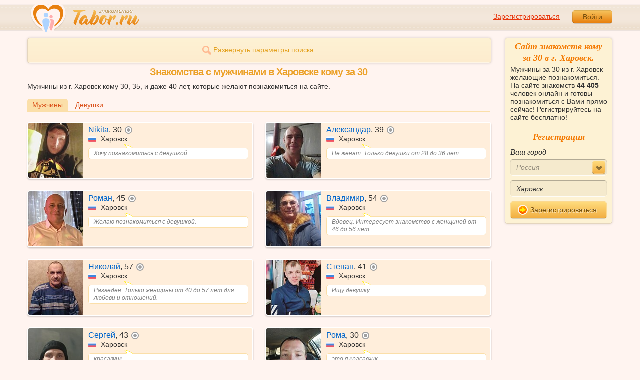

--- FILE ---
content_type: text/html; charset=utf-8
request_url: https://tabor.ru/search/znakomstva-s-muzhchinami-v-harovsk-komu-za-30
body_size: 10070
content:
<!DOCTYPE html><html lang="ru"><head><noscript><meta HTTP-EQUIV="REFRESH" content="0; url=/error_catcher/bad_browser" /></noscript><script type="text/javascript">document.documentElement.className = document.documentElement.className.replace('no-js', 'js');
function getCookieSupport() {
    var persist= true;
    do {
        var c= 'gCStest='+Math.floor(Math.random()*100000000);
        document.cookie= persist? c+';expires=Tue, 01-Jan-2030 00:00:00 GMT' : c;
        if (document.cookie.indexOf(c)!==-1) {
            document.cookie= c+';expires=Sat, 01-Jan-2000 00:00:00 GMT';
            return persist;
        }
    } while (!(persist= !persist));
    return null;
}
if (!(getCookieSupport() == true)) {
  if (document.location.pathname != "/error_catcher/bad_browser") {
    document.location = "/error_catcher/bad_browser"
  }
}</script><meta content="text/html; charset=utf-8" http-equiv="Content-Type" /><meta content="True" name="HandheldFriendly" /><meta content="320" name="MobileOptimized" /><meta content="width=device-width, initial-scale=1.0, maximum-scale=1, user-scalable=no, minimal-ui" name="viewport" /><meta content="width=device-width" name="viewport" /><meta content="IE=edge" http-equiv="X-UA-Compatible" /><meta content="noyaca" name="robots" /><link href="/manifest.json" rel="manifest" /><link href="/apple-touch-icon.png?v=1" rel="apple-touch-icon" sizes="180x180" /><link href="/apple-touch-icon-512x512.png?v=1" rel="apple-touch-startup-image" /><link href="/android-chrome-192x192.png?v=1" rel="icon" sizes="192x192" /><link href="/android-chrome-512x512.png?v=1" rel="icon" sizes="512x512" /><link href="/favicon-32x32.png?v=1" rel="shortcut icon" sizes="32x32" /><link href="/favicon-48x48.png?v=1" rel="icon" sizes="48x48" /><link href="/apple-icon-57x57.pngv=1" rel="apple-touch-icon" sizes="57x57" /><link href="/favicon-60x60.png?v=1" rel="icon" sizes="60x60" /><link href="/favicon-72x72.png?v=1" rel="icon" sizes="72x72" /><link href="/favicon-76x76.png?v=1" rel="icon" sizes="76x76" /><link href="/favicon-96x96.png?v=1" rel="icon" sizes="96x96" /><link href="/apple-icon-114x114.png?v=1" rel="apple-touch-icon" sizes="114x114" /><link href="/apple-icon-120x120.png?v=1" rel="apple-touch-icon" sizes="120x120" /><link href="/apple-icon-144x144.png?v=1" rel="apple-touch-icon" sizes="144x144" /><link href="/apple-icon-152x152.png?v=1" rel="apple-touch-icon" sizes="152x152" /><link href="/apple-icon-180x180.png?v=1" rel="apple-touch-icon" sizes="180x180" /><link href="/favicon.ico?v=1" rel="icon" sizes="48x48" /><meta content="authenticity_token" name="csrf-param" />
<meta content="eQbyf3OclfxuUhBMs+Z9pN1rviRn1k4YaEN/CLY/y9s=" name="csrf-token" /><meta content="Tabor.ru" property="og:site_name" /><meta content="website" property="og:type" /><meta content="https://tabor.ru/search/znakomstva-s-muzhchinami-v-harovsk-komu-za-30" property="og:url" /><title>Сайт знакомств кому за 30 в Харовске бесплатно! Знакомства кому за 30 в Харовске.</title><meta content="Сайт знакомств кому за 30 в Харовске бесплатно! Знакомства кому за 30 в Харовске." property="og:title" /><meta content="Мужчины за 30 из г. Харовск желающие познакомиться. На сайте знакомств 44 405 человек онлайн и готовы познакомиться с Вами прямо сейчас! Регистрируйтесь на сайте бесплатно!" name="description" /><meta content="Мужчины за 30 из г. Харовск желающие познакомиться. На сайте знакомств 44 405 человек онлайн и готовы познакомиться с Вами прямо сейчас! Регистрируйтесь на сайте бесплатно!" property="og:description" /><meta content="https://im.tabor.ru/production/assets/logo-d80e098255fcd05cad3fb0cd930cb73a.jpg" property="og:image" /><link href="https://tabor.ru/search/znakomstva-s-muzhchinami-v-harovsk-komu-za-30" rel="canonical" /><link href="https://tabor.ru/search/znakomstva-s-muzhchinami-v-harovsk-komu-za-30?page=2" rel="next" /><meta content="Харовск" property="business:contact_data:locality" /><meta content="Россия" property="business:contact_data:country_name" /><meta content="https://tabor.ru" property="business:contact_data:website" /><script type="application/ld+json">{  "@context" : "http://schema.org",  "@type" : "Organization",  "name" : "Tabor.ru - Знакомства",  "url" : "https://tabor.ru",  "sameAs" : [    "https://vk.com/taborru",    "https://ok.ru/taborru",    "https://twitter.com/taborru"  ]}</script><script type="application/ld+json">{"@context":"http://schema.org","@type":"BreadcrumbList","itemListElement":[{"@type":"ListItem","position":"1","item":{"@id":"https://tabor.ru/search","name":"Знакомства"}},{"@type":"ListItem","position":"2","item":{"@id":"https://tabor.ru/znakomstva-rossiya","name":"Россия"}},{"@type":"ListItem","position":"3","item":{"@id":"https://tabor.ru/search/znakomstva-sajt-harovsk-poznakomitsa-s-muzhchinoj-v-harovsk","name":"Харовск"}}]}</script><!--[if lte IE 9]><script src="https://im.tabor.ru/production/assets/vendor/html5-2e08ad8c85fecaa46b2bf613ec217a5f.js" type="text/javascript"></script><script src="https://im.tabor.ru/production/assets/vendor/excanvas-07643bac2e519537fca6bfe9eb28123e.js" type="text/javascript"></script><![endif]--><!--[if IE]><script src="https://im.tabor.ru/production/assets/vendor/respond.min-9056f9d2bc49ffff25398fac0e7686a1.js" type="text/javascript"></script><script src="https://im.tabor.ru/production/assets/polyfill/main-47818414c69addf1bc949afc2f8b971e.js" type="text/javascript"></script><![endif]--><script src="https://im.tabor.ru/production/assets/require-358e6d429abcebb8f6fe3e848392ffbf.js" type="text/javascript"></script><script id="config-script" src="https://im.tabor.ru/production/assets/config-d2f385fd8b2ea52f91bd94d27bd81054.js" type="text/javascript"></script><script src="https://im.tabor.ru/production/assets/vendor/failed_loads-993478366e00b7860f494fe94572be07.js" type="text/javascript"></script><link href="https://im.tabor.ru/production/assets/v1/default-1e91d81786b5b6f22d8eedb6c176a010.css" id="style-default" media="screen" rel="stylesheet" type="text/css" /><script type="text/javascript">(function (d, w, c) {
    (w[c] = w[c] || []).push(function() {
        try {
            w.yaCounter23519248 = new Ya.Metrika({id: 23519248,
              webvisor: true,
              clickmap: true,
              trackLinks: true,
              accurateTrackBounce: true,
              trackHash: true});
        } catch(e) { }
    });

    var n = d.getElementsByTagName("script")[0],
        s = d.createElement("script"),
        f = function () { n.parentNode.insertBefore(s, n); };
    s.type = "text/javascript";
    s.async = true;
    s.src = (d.location.protocol == "https:" ? "https:" : "http:") + "//mc.yandex.ru/metrika/watch.js";

    if (w.opera == "[object Opera]") {
        d.addEventListener("DOMContentLoaded", f, false);
    } else { f(); }
})(document, window, "yandex_metrika_callbacks");</script><noscript><div><img alt="" src="//mc.yandex.ru/watch/23519248" style="position:absolute; left:-9999px;" /></div></noscript></head><body class="self tabor seo-js" data-browser-name="Chrome" data-browser-version="131" data-title="Сайт знакомств кому за 30 в Харовске бесплатно! Знакомства кому за 30 в Харовске." protocol="https://"><script type="text/javascript">
//<![CDATA[
require(["https://im.tabor.ru/production/assets/application-417dada5d443c18cf91ac64ace7a032d.js"], function(){require(["default_css"])}); 
//]]>
</script><div class="page page_auth"><div class="header-wrap"><header class="header"><div class="logo"><a class="logo__link" href="/" id="logo"><img alt="Сайт знакомств" src="https://im.tabor.ru/production/assets/logo-924252f465640193c21b8adaa6cb03b1.png" /></a></div><div class="header__bar"><div class="header__action"><a href="/signup" class="auth__link" onclick="try { window.yaCounter23519248 &amp;&amp; window.yaCounter23519248.reachGoal(&#x27;reg_t_l_menu&#x27;); } catch (_error) {}; return true;">Зарегистрироваться</a><a href="/signin" class="button" data-remote="true">Войти</a></div></div></header><div class="auth hidden"><form accept-charset="UTF-8" action="/signin" class="new_user" data-remote="true" id="new_user" method="post"><div style="margin:0;padding:0;display:inline"><input name="utf8" type="hidden" value="&#x2713;" /><input name="authenticity_token" type="hidden" value="eQbyf3OclfxuUhBMs+Z9pN1rviRn1k4YaEN/CLY/y9s=" /></div><div class="form__item form__item_title">Вход на сайт</div><div class="form__item"><input class="form__inp" id="session_user_login" name="user[login]" placeholder="телефон или email" size="30" tabindex="1" type="text" /></div><div class="form__item"><input autocomplete="off" class="form__inp" id="session_user_password" name="user[password]" placeholder="пароль" size="30" tabindex="2" type="password" /><a class="icon icon_show show_password_action" for="user[password]" href="#" title="показать пароль"></a></div><div class="form__item turnstile-container hidden" data-v3-key="0x4AAAAAAAjAiq2uRDE8FLhO" data-version="v2" id="ip-turnstile-mini"></div><div class="form__item_submit form__item_submit_auth clearfix"><label class="form__label" for="rem"><input name="user[remember]" type="hidden" value="0" /><input checked="checked" id="session_user_remember" name="user[remember]" tabindex="3" type="checkbox" value="1" />запомнить</label><input class="button" data-turnstile="https://im.tabor.ru/production/assets/load2-cad035333a60abbbc81a9feb554b4d9a.gif" name="commit" tabindex="4" type="submit" value="Войти" /><a class="auth__link" data-no-turbolink="data-no-turbolink" href="/restore">забыли пароль?</a></div></form></div></div><div class="wrap clearfix"><div class="content"><script type="text/javascript">
//<![CDATA[
require(["https://im.tabor.ru/production/assets/application-417dada5d443c18cf91ac64ace7a032d.js"], function(){require(["search_module"])}); 
//]]>
</script><noindex><form action="/search" class="clearfix usearch_form" id="search" method="get" name="user_search_form"><div class="form_search-wrap"><div class="form form_search"><div class="form__item clearfix invisible hidden"><label class="form__label" for="sex">Ищу</label><select id="search_find_sex" name="search[find_sex]"><option selected="selected" value="1">Парня</option><option value="2">Девушку</option></select></div><div class="form__item invisible hidden"><div class="form_search__age"><span class="form__label__hiddeble">В возрасте</span><div class="layout-slider"><input data-current_user_age="" id="age-slider" name="search[age]" type="slider" value="30;70" /></div></div></div><div class="form__item form__item_place invisible hidden"><label class="form__label" for="country">Из</label><select class="country" id="search_country_id" name="search[country_id]"><option value="3159" selected="selected">Россия</option>
<option value="248">Беларусь</option>
<option value="9908">Украина</option>
<option value="1894">Казахстан</option>
<option value="10875">Абхазия</option>
<option value="81">Азербайджан</option>
<option value="245">Армения</option>
<option value="428">Болгария</option>
<option value="616">Великобритания</option>
<option value="1012">Германия</option>
<option value="1280">Грузия</option>
<option value="1393">Израиль</option>
<option value="1786">Италия</option>
<option value="2303">Кыргызстан</option>
<option value="2448">Латвия</option>
<option value="2514">Литва</option>
<option value="2788">Молдова</option>
<option value="2897">Польша</option>
<option value="277555">Румыния</option>
<option value="5681">США</option>
<option value="9575">Таджикистан</option>
<option value="9638">Туркменистан</option>
<option value="9787">Узбекистан</option>
<option value="10668">Франция</option>
<option value="10874">Чехия</option>
<option value="10968">Эстония</option></select></div><div class="form__item form__item_place invisible hidden"><label class="form__label" for="search_city">Города(не более трех)</label><select class="select-ajax-chosen" data-placeholder="Введите город" id="search_city" multiple="multiple" name="search[city]"><option value="580" selected="selected" param="3159">Харовск</option></select></div><div class="form__item form__item_status invisible hidden"><label class="form__label form__label_wrapper" for="search_photo"><input checked="checked" class="form_check" id="search_photo" name="search[photo]" type="checkbox" />c фото</label><label class="form__label form__label_wrapper" for="search_online"><input class="form_check" id="search_online" name="search[online]" type="checkbox" />cейчас на сайте</label></div><div class="form__item form__item_wide form__item-show invisible"><a class="form__item__link form__item__link_expand" href="#"><span class="icon icon_search-more"></span><span>Развернуть параметры поиска</span></a></div><div class="form__item form__item_submit invisible hidden"><span class="button_search-wrap"><button class="button button_yellow button_search" type="submit"><span class="icon icon_search"></span><span class="button__inner">Найти</span></button></span><a class="form__item__link" href="/advanced_search" rel="nofollow"><span>Расширенный</span> <span>поиск</span></a></div></div></div></form></noindex><section class="section"><h1 class="section__head section__head_search section__head_title section__head__name">Знакомства с мужчинами в Харовске кому за 30</h1><p>Мужчины из г. Харовск кому 30, 35, и даже 40 лет, которые желают познакомиться на сайте.</p><div class="filter"><ul class="filter__list"><li class="filter__item filter__item_active"><div class="filter__link">Мужчины</div></li><li class="filter__item"><a class="filter__link" href="/search/znakomstva-s-zhenshhinami-v-harovsk-komu-za-30">Девушки</a></li></ul></div><ul class="search-list"><li class="search-list__item" element="62989041" itemscope="itemscope" itemtype="http://schema.org/Person"><a class="comment clearfix" href="/id62989041" itemprop="url"><div class="comment__meta user_m"><div class="user__title"><span class="user__name" itemprop="name">Nikita</span>, <span itemprop="description">30</span><noindex><span class="user__status__icon user__status__icon_offline" data-plug="tooltip" title="Был &lt;time class='smart_time' online='online' datetime='2026-01-16T20:25:40+03:00' time_zone='3'&gt;&lt;/time&gt;">не в сети</span></noindex><div class="user__place" itemprop="address" itemscope="itemscope" itemtype="http://schema.org/PostalAddress"><img alt="Россия" class="user__meta__place__flag" src="https://p.tabor.ru/imgs/f/3159.png"></img> <span itemprop="addressLocality">Харовск</span></div></div><div class="user__img-wrap"><img alt="Nikita, 30 лет" class="comment__avatar" data-sex="true" data-size="128x128" itemprop="image" onerror="window.onLoadImg &amp;&amp; onLoadImg(this, &#x27;fail&#x27;);" onload="window.onLoadImg &amp;&amp; onLoadImg(this, &#x27;success&#x27;);" src="https://p7.tabor.ru/photos/2026-01-15/62989041/192985316_128x128.jpg" /></div><div class="user__status-wrap comment__body"><div class="user__status"><div class="user__status__text">Хочу познакомиться с девушкой.</div><span class="user__status__tail"></span></div></div></div></a></li><li class="search-list__item" element="62947625" itemscope="itemscope" itemtype="http://schema.org/Person"><a class="comment clearfix" href="/id62947625" itemprop="url"><div class="comment__meta user_m"><div class="user__title"><span class="user__name" itemprop="name">Александар</span>, <span itemprop="description">39</span><noindex><span class="user__status__icon user__status__icon_offline" data-plug="tooltip" title="Был &lt;time class='smart_time' online='online' datetime='2026-01-13T15:47:13+03:00' time_zone='3'&gt;&lt;/time&gt;">не в сети</span></noindex><div class="user__place" itemprop="address" itemscope="itemscope" itemtype="http://schema.org/PostalAddress"><img alt="Россия" class="user__meta__place__flag" src="https://p.tabor.ru/imgs/f/3159.png"></img> <span itemprop="addressLocality">Харовск</span></div></div><div class="user__img-wrap"><img alt="Александар, 39 лет" class="comment__avatar" data-sex="true" data-size="128x128" itemprop="image" onerror="window.onLoadImg &amp;&amp; onLoadImg(this, &#x27;fail&#x27;);" onload="window.onLoadImg &amp;&amp; onLoadImg(this, &#x27;success&#x27;);" src="https://p7.tabor.ru/photos/2026-01-12/62947625/192829698_128x128.jpg" /></div><div class="user__status-wrap comment__body"><div class="user__status"><div class="user__status__text">Не женат. Только девушки от 28 до 36 лет.</div><span class="user__status__tail"></span></div></div></div></a></li><li class="search-list__item" element="62909466" itemscope="itemscope" itemtype="http://schema.org/Person"><a class="comment clearfix" href="/id62909466" itemprop="url"><div class="comment__meta user_m"><div class="user__title"><span class="user__name" itemprop="name">Роман</span>, <span itemprop="description">45</span><noindex><span class="user__status__icon user__status__icon_offline" data-plug="tooltip" title="Был &lt;time class='smart_time' online='online' datetime='2026-01-16T15:55:10+03:00' time_zone='3'&gt;&lt;/time&gt;">не в сети</span></noindex><div class="user__place" itemprop="address" itemscope="itemscope" itemtype="http://schema.org/PostalAddress"><img alt="Россия" class="user__meta__place__flag" src="https://p.tabor.ru/imgs/f/3159.png"></img> <span itemprop="addressLocality">Харовск</span></div></div><div class="user__img-wrap"><img alt="Роман, 45 лет" class="comment__avatar" data-sex="true" data-size="128x128" itemprop="image" onerror="window.onLoadImg &amp;&amp; onLoadImg(this, &#x27;fail&#x27;);" onload="window.onLoadImg &amp;&amp; onLoadImg(this, &#x27;success&#x27;);" src="https://p7.tabor.ru/photos/2026-01-10/62909466/192681106_128x128.jpg" /></div><div class="user__status-wrap comment__body"><div class="user__status"><div class="user__status__text">Желаю познакомиться с девушкой.</div><span class="user__status__tail"></span></div></div></div></a></li><li class="search-list__item" element="62888180" itemscope="itemscope" itemtype="http://schema.org/Person"><a class="comment clearfix" href="/id62888180" itemprop="url"><div class="comment__meta user_m"><div class="user__title"><span class="user__name" itemprop="name">Владимир</span>, <span itemprop="description">54</span><noindex><span class="user__status__icon user__status__icon_offline" data-plug="tooltip" title="Был &lt;time class='smart_time' online='online' datetime='2026-01-16T01:50:36+03:00' time_zone='3'&gt;&lt;/time&gt;">не в сети</span></noindex><div class="user__place" itemprop="address" itemscope="itemscope" itemtype="http://schema.org/PostalAddress"><img alt="Россия" class="user__meta__place__flag" src="https://p.tabor.ru/imgs/f/3159.png"></img> <span itemprop="addressLocality">Харовск</span></div></div><div class="user__img-wrap"><img alt="Владимир, 54 года" class="comment__avatar" data-sex="true" data-size="128x128" itemprop="image" onerror="window.onLoadImg &amp;&amp; onLoadImg(this, &#x27;fail&#x27;);" onload="window.onLoadImg &amp;&amp; onLoadImg(this, &#x27;success&#x27;);" src="https://p7.tabor.ru/photos/2026-01-09/62888180/192605854_128x128.jpg" /></div><div class="user__status-wrap comment__body"><div class="user__status"><div class="user__status__text">Вдовец. Интересует знакомство с женщиной от 46 до 56 лет.</div><span class="user__status__tail"></span></div></div></div></a></li><li class="search-list__item" element="62859341" itemscope="itemscope" itemtype="http://schema.org/Person"><a class="comment clearfix" href="/id62859341" itemprop="url"><div class="comment__meta user_m"><div class="user__title"><span class="user__name" itemprop="name">Николай</span>, <span itemprop="description">57</span><noindex><span class="user__status__icon user__status__icon_offline" data-plug="tooltip" title="Был &lt;time class='smart_time' online='online' datetime='2026-01-11T10:55:54+03:00' time_zone='3'&gt;&lt;/time&gt;">не в сети</span></noindex><div class="user__place" itemprop="address" itemscope="itemscope" itemtype="http://schema.org/PostalAddress"><img alt="Россия" class="user__meta__place__flag" src="https://p.tabor.ru/imgs/f/3159.png"></img> <span itemprop="addressLocality">Харовск</span></div></div><div class="user__img-wrap"><img alt="Николай, 57 лет" class="comment__avatar" data-sex="true" data-size="128x128" itemprop="image" onerror="window.onLoadImg &amp;&amp; onLoadImg(this, &#x27;fail&#x27;);" onload="window.onLoadImg &amp;&amp; onLoadImg(this, &#x27;success&#x27;);" src="https://p7.tabor.ru/photos/2026-01-07/62859341/192487150_128x128.jpg" /></div><div class="user__status-wrap comment__body"><div class="user__status"><div class="user__status__text">Разведен. Только женщины от 40 до 57 лет для любови и отношений.</div><span class="user__status__tail"></span></div></div></div></a></li><li class="search-list__item" element="62853624" itemscope="itemscope" itemtype="http://schema.org/Person"><a class="comment clearfix" href="/id62853624" itemprop="url"><div class="comment__meta user_m"><div class="user__title"><span class="user__name" itemprop="name">Степан</span>, <span itemprop="description">41</span><noindex><span class="user__status__icon user__status__icon_offline" data-plug="tooltip" title="Был &lt;time class='smart_time' online='online' datetime='2026-01-16T15:30:39+03:00' time_zone='3'&gt;&lt;/time&gt;">не в сети</span></noindex><div class="user__place" itemprop="address" itemscope="itemscope" itemtype="http://schema.org/PostalAddress"><img alt="Россия" class="user__meta__place__flag" src="https://p.tabor.ru/imgs/f/3159.png"></img> <span itemprop="addressLocality">Харовск</span></div></div><div class="user__img-wrap"><img alt="Степан, 41 год" class="comment__avatar" data-sex="true" data-size="128x128" itemprop="image" onerror="window.onLoadImg &amp;&amp; onLoadImg(this, &#x27;fail&#x27;);" onload="window.onLoadImg &amp;&amp; onLoadImg(this, &#x27;success&#x27;);" src="https://p7.tabor.ru/photos/2026-01-13/62853624/192859142_128x128.jpg" /></div><div class="user__status-wrap comment__body"><div class="user__status"><div class="user__status__text">Ищу девушку.</div><span class="user__status__tail"></span></div></div></div></a></li><li class="search-list__item" element="62718518" itemscope="itemscope" itemtype="http://schema.org/Person"><a class="comment clearfix" href="/id62718518" itemprop="url"><div class="comment__meta user_m"><div class="user__title"><span class="user__name" itemprop="name">Сергей</span>, <span itemprop="description">43</span><noindex><span class="user__status__icon user__status__icon_offline" data-plug="tooltip" title="Был &lt;time class='smart_time' online='online' datetime='2025-12-29T10:32:15+03:00' time_zone='3'&gt;&lt;/time&gt;">не в сети</span></noindex><div class="user__place" itemprop="address" itemscope="itemscope" itemtype="http://schema.org/PostalAddress"><img alt="Россия" class="user__meta__place__flag" src="https://p.tabor.ru/imgs/f/3159.png"></img> <span itemprop="addressLocality">Харовск</span></div></div><div class="user__img-wrap"><img alt="Сергей, 43 года" class="comment__avatar" data-sex="true" data-size="128x128" itemprop="image" onerror="window.onLoadImg &amp;&amp; onLoadImg(this, &#x27;fail&#x27;);" onload="window.onLoadImg &amp;&amp; onLoadImg(this, &#x27;success&#x27;);" src="https://p7.tabor.ru/photos/2025-12-29/62718518/191955004_128x128.jpg" /></div><div class="user__status-wrap comment__body"><div class="user__status"><div class="user__status__text">красавчик</div><span class="user__status__tail"></span></div></div></div></a></li><li class="search-list__item" element="62676819" itemscope="itemscope" itemtype="http://schema.org/Person"><a class="comment clearfix" href="/id62676819" itemprop="url"><div class="comment__meta user_m"><div class="user__title"><span class="user__name" itemprop="name">Рома</span>, <span itemprop="description">30</span><noindex><span class="user__status__icon user__status__icon_offline" data-plug="tooltip" title="Был &lt;time class='smart_time' online='online' datetime='2026-01-09T15:51:58+03:00' time_zone='3'&gt;&lt;/time&gt;">не в сети</span></noindex><div class="user__place" itemprop="address" itemscope="itemscope" itemtype="http://schema.org/PostalAddress"><img alt="Россия" class="user__meta__place__flag" src="https://p.tabor.ru/imgs/f/3159.png"></img> <span itemprop="addressLocality">Харовск</span></div></div><div class="user__img-wrap"><img alt="Рома, 30 лет" class="comment__avatar" data-sex="true" data-size="128x128" itemprop="image" onerror="window.onLoadImg &amp;&amp; onLoadImg(this, &#x27;fail&#x27;);" onload="window.onLoadImg &amp;&amp; onLoadImg(this, &#x27;success&#x27;);" src="https://p7.tabor.ru/photos/2025-12-26/62676819/191803542_128x128.jpg" /></div><div class="user__status-wrap comment__body"><div class="user__status"><div class="user__status__text">это я красавчик</div><span class="user__status__tail"></span></div></div></div></a></li><li class="search-list__item" element="62667252" itemscope="itemscope" itemtype="http://schema.org/Person"><a class="comment clearfix" href="/id62667252" itemprop="url"><div class="comment__meta user_m"><div class="user__title"><span class="user__name" itemprop="name">Гриша</span>, <span itemprop="description">41</span><noindex><span class="user__status__icon user__status__icon_offline" data-plug="tooltip" title="Был &lt;time class='smart_time' online='online' datetime='2025-12-25T18:45:20+03:00' time_zone='3'&gt;&lt;/time&gt;">не в сети</span></noindex><div class="user__place" itemprop="address" itemscope="itemscope" itemtype="http://schema.org/PostalAddress"><img alt="Россия" class="user__meta__place__flag" src="https://p.tabor.ru/imgs/f/3159.png"></img> <span itemprop="addressLocality">Харовск</span></div></div><div class="user__img-wrap"><img alt="Гриша, 41 год" class="comment__avatar" data-sex="true" data-size="128x128" itemprop="image" onerror="window.onLoadImg &amp;&amp; onLoadImg(this, &#x27;fail&#x27;);" onload="window.onLoadImg &amp;&amp; onLoadImg(this, &#x27;success&#x27;);" src="https://p7.tabor.ru/photos/2025-12-25/62667252/191770684_128x128.jpg" /></div><div class="user__status-wrap comment__body"><div class="user__status"><div class="user__status__text">Желаю познакомиться с девушкой.</div><span class="user__status__tail"></span></div></div></div></a></li><li class="search-list__item" element="62176470" itemscope="itemscope" itemtype="http://schema.org/Person"><a class="comment clearfix" href="/id62176470" itemprop="url"><div class="comment__meta user_m"><div class="user__title"><span class="user__name" itemprop="name">Сергей</span>, <span itemprop="description">41</span><noindex><span class="user__status__icon user__status__icon_offline" data-plug="tooltip" title="Был &lt;time class='smart_time' online='online' datetime='2025-12-20T13:00:45+03:00' time_zone='3'&gt;&lt;/time&gt;">не в сети</span></noindex><div class="user__place" itemprop="address" itemscope="itemscope" itemtype="http://schema.org/PostalAddress"><img alt="Россия" class="user__meta__place__flag" src="https://p.tabor.ru/imgs/f/3159.png"></img> <span itemprop="addressLocality">Харовск</span></div></div><div class="user__img-wrap"><img alt="Сергей, 41 год" class="comment__avatar" data-sex="true" data-size="128x128" itemprop="image" onerror="window.onLoadImg &amp;&amp; onLoadImg(this, &#x27;fail&#x27;);" onload="window.onLoadImg &amp;&amp; onLoadImg(this, &#x27;success&#x27;);" src="https://p7.tabor.ru/photos/2025-11-20/62176470/189916282_128x128.jpg" /></div><div class="user__status-wrap comment__body"><div class="user__status"><div class="user__status__text">побаловатся</div><span class="user__status__tail"></span></div></div></div></a></li><li class="search-list__item" element="62148467" itemscope="itemscope" itemtype="http://schema.org/Person"><a class="comment clearfix" href="/id62148467" itemprop="url"><div class="comment__meta user_m"><div class="user__title"><span class="user__name" itemprop="name">Дмитрий</span>, <span itemprop="description">47</span><noindex><span class="user__status__icon user__status__icon_offline" data-plug="tooltip" title="Был &lt;time class='smart_time' online='online' datetime='2026-01-14T12:55:29+03:00' time_zone='3'&gt;&lt;/time&gt;">не в сети</span></noindex><div class="user__place" itemprop="address" itemscope="itemscope" itemtype="http://schema.org/PostalAddress"><img alt="Россия" class="user__meta__place__flag" src="https://p.tabor.ru/imgs/f/3159.png"></img> <span itemprop="addressLocality">Харовск</span></div></div><div class="user__img-wrap"><img alt="Дмитрий, 47 лет" class="comment__avatar" data-sex="true" data-size="128x128" itemprop="image" onerror="window.onLoadImg &amp;&amp; onLoadImg(this, &#x27;fail&#x27;);" onload="window.onLoadImg &amp;&amp; onLoadImg(this, &#x27;success&#x27;);" src="https://p7.tabor.ru/photos/2025-11-18/62148467/189823357_128x128.jpg" /></div><div class="user__status-wrap comment__body"><div class="user__status"><div class="user__status__text">поиск второй половинки</div><span class="user__status__tail"></span></div></div></div></a></li><li class="search-list__item" element="62092773" itemscope="itemscope" itemtype="http://schema.org/Person"><a class="comment clearfix" href="/id62092773" itemprop="url"><div class="comment__meta user_m"><div class="user__title"><span class="user__name" itemprop="name">Михаил</span>, <span itemprop="description">38</span><noindex><span class="user__status__icon user__status__icon_offline" data-plug="tooltip" title="Был &lt;time class='smart_time' online='online' datetime='2025-12-25T10:23:17+03:00' time_zone='3'&gt;&lt;/time&gt;">не в сети</span></noindex><div class="user__place" itemprop="address" itemscope="itemscope" itemtype="http://schema.org/PostalAddress"><img alt="Россия" class="user__meta__place__flag" src="https://p.tabor.ru/imgs/f/3159.png"></img> <span itemprop="addressLocality">Харовск</span></div></div><div class="user__img-wrap"><img alt="Михаил, 38 лет" class="comment__avatar" data-sex="true" data-size="128x128" itemprop="image" onerror="window.onLoadImg &amp;&amp; onLoadImg(this, &#x27;fail&#x27;);" onload="window.onLoadImg &amp;&amp; onLoadImg(this, &#x27;success&#x27;);" src="https://p7.tabor.ru/photos/2025-11-14/62092773/189592409_128x128.jpg" /></div><div class="user__status-wrap comment__body"><div class="user__status"><div class="user__status__text">Ищу девушку.</div><span class="user__status__tail"></span></div></div></div></a></li><li class="search-list__item" element="62020120" itemscope="itemscope" itemtype="http://schema.org/Person"><a class="comment clearfix" href="/id62020120" itemprop="url"><div class="comment__meta user_m"><div class="user__title"><span class="user__name" itemprop="name">Анатолий</span>, <span itemprop="description">33</span><noindex><span class="user__status__icon user__status__icon_offline" data-plug="tooltip" title="Был &lt;time class='smart_time' online='online' datetime='2025-12-31T23:38:46+03:00' time_zone='3'&gt;&lt;/time&gt;">не в сети</span></noindex><div class="user__place" itemprop="address" itemscope="itemscope" itemtype="http://schema.org/PostalAddress"><img alt="Россия" class="user__meta__place__flag" src="https://p.tabor.ru/imgs/f/3159.png"></img> <span itemprop="addressLocality">Харовск</span></div></div><div class="user__img-wrap"><img alt="Анатолий, 33 года" class="comment__avatar" data-sex="true" data-size="128x128" itemprop="image" onerror="window.onLoadImg &amp;&amp; onLoadImg(this, &#x27;fail&#x27;);" onload="window.onLoadImg &amp;&amp; onLoadImg(this, &#x27;success&#x27;);" src="https://p7.tabor.ru/photos/2025-11-22/62020120/190023847_128x128.jpg" /></div><div class="user__status-wrap comment__body"><div class="user__status"><div class="user__status__text">Холост. Ищу девушку. Для любови и отношений, создания семьи.</div><span class="user__status__tail"></span></div></div></div></a></li><li class="search-list__item" element="61998939" itemscope="itemscope" itemtype="http://schema.org/Person"><a class="comment clearfix" href="/id61998939" itemprop="url"><div class="comment__meta user_m"><div class="user__title"><span class="user__name" itemprop="name">Евгений</span>, <span itemprop="description">32</span><noindex><span class="user__status__icon user__status__icon_offline" data-plug="tooltip" title="Был &lt;time class='smart_time' online='online' datetime='2026-01-11T20:26:43+03:00' time_zone='3'&gt;&lt;/time&gt;">не в сети</span></noindex><div class="user__place" itemprop="address" itemscope="itemscope" itemtype="http://schema.org/PostalAddress"><img alt="Россия" class="user__meta__place__flag" src="https://p.tabor.ru/imgs/f/3159.png"></img> <span itemprop="addressLocality">Харовск</span></div></div><div class="user__img-wrap"><img alt="Евгений, 32 года" class="comment__avatar" data-sex="true" data-size="128x128" itemprop="image" onerror="window.onLoadImg &amp;&amp; onLoadImg(this, &#x27;fail&#x27;);" onload="window.onLoadImg &amp;&amp; onLoadImg(this, &#x27;success&#x27;);" src="https://p7.tabor.ru/photos/2025-11-07/61998939/189229748_128x128.jpg" /></div><div class="user__status-wrap comment__body"><div class="user__status"><div class="user__status__text">В поисках девушки.</div><span class="user__status__tail"></span></div></div></div></a></li><li class="search-list__item" element="61775758" itemscope="itemscope" itemtype="http://schema.org/Person"><a class="comment clearfix" href="/id61775758" itemprop="url"><div class="comment__meta user_m"><div class="user__title"><span class="user__name" itemprop="name">Даниил</span>, <span itemprop="description">37</span><noindex><span class="user__status__icon user__status__icon_offline" data-plug="tooltip" title="Был &lt;time class='smart_time' online='online' datetime='2026-01-04T17:50:02+03:00' time_zone='3'&gt;&lt;/time&gt;">не в сети</span></noindex><div class="user__place" itemprop="address" itemscope="itemscope" itemtype="http://schema.org/PostalAddress"><img alt="Россия" class="user__meta__place__flag" src="https://p.tabor.ru/imgs/f/3159.png"></img> <span itemprop="addressLocality">Харовск</span></div></div><div class="user__img-wrap"><img alt="Даниил, 37 лет" class="comment__avatar" data-sex="true" data-size="128x128" itemprop="image" onerror="window.onLoadImg &amp;&amp; onLoadImg(this, &#x27;fail&#x27;);" onload="window.onLoadImg &amp;&amp; onLoadImg(this, &#x27;success&#x27;);" src="https://p7.tabor.ru/photos/2025-10-23/61775758/188397231_128x128.jpg" /></div><div class="user__status-wrap comment__body"><div class="user__status"><div class="user__status__text">В поисках девушки от 27 до 47 лет для регулярных встреч.</div><span class="user__status__tail"></span></div></div></div></a></li><li class="search-list__item" element="61474858" itemscope="itemscope" itemtype="http://schema.org/Person"><a class="comment clearfix" href="/id61474858" itemprop="url"><div class="comment__meta user_m"><div class="user__title"><span class="user__name" itemprop="name">Василий</span>, <span itemprop="description">49</span><noindex><span class="user__status__icon user__status__icon_offline" data-plug="tooltip" title="Был &lt;time class='smart_time' online='online' datetime='2026-01-15T00:39:01+03:00' time_zone='3'&gt;&lt;/time&gt;">не в сети</span></noindex><div class="user__place" itemprop="address" itemscope="itemscope" itemtype="http://schema.org/PostalAddress"><img alt="Россия" class="user__meta__place__flag" src="https://p.tabor.ru/imgs/f/3159.png"></img> <span itemprop="addressLocality">Харовск</span></div></div><div class="user__img-wrap"><img alt="Василий, 49 лет" class="comment__avatar" data-sex="true" data-size="128x128" itemprop="image" onerror="window.onLoadImg &amp;&amp; onLoadImg(this, &#x27;fail&#x27;);" onload="window.onLoadImg &amp;&amp; onLoadImg(this, &#x27;success&#x27;);" src="https://p7.tabor.ru/photos/2025-10-02/61474858/187258600_128x128.jpg" /></div><div class="user__status-wrap comment__body"><div class="user__status"><div class="user__status__text">Холост. Желаю познакомиться с женщиной от 45 до 55 лет для создания семьи.</div><span class="user__status__tail"></span></div></div></div></a></li><li class="search-list__item" element="61230872" itemscope="itemscope" itemtype="http://schema.org/Person"><a class="comment clearfix" href="/id61230872" itemprop="url"><div class="comment__meta user_m"><div class="user__title"><span class="user__name" itemprop="name">Роман Рощупкин</span>, <span itemprop="description">46</span><noindex><span class="user__status__icon user__status__icon_offline" data-plug="tooltip" title="Был &lt;time class='smart_time' online='online' datetime='2026-01-15T02:35:26+03:00' time_zone='3'&gt;&lt;/time&gt;">не в сети</span></noindex><div class="user__place" itemprop="address" itemscope="itemscope" itemtype="http://schema.org/PostalAddress"><img alt="Россия" class="user__meta__place__flag" src="https://p.tabor.ru/imgs/f/3159.png"></img> <span itemprop="addressLocality">Харовск</span></div></div><div class="user__img-wrap"><img alt="Роман Рощупкин, 46 лет" class="comment__avatar" data-sex="true" data-size="128x128" itemprop="image" onerror="window.onLoadImg &amp;&amp; onLoadImg(this, &#x27;fail&#x27;);" onload="window.onLoadImg &amp;&amp; onLoadImg(this, &#x27;success&#x27;);" src="https://p7.tabor.ru/photos/2025-09-15/61230872/186324687_128x128.jpg" /></div><div class="user__status-wrap comment__body"><div class="user__status"><div class="user__status__text">уверенный немного ронимый в душе не много романтик</div><span class="user__status__tail"></span></div></div></div></a></li><li class="search-list__item" element="58475299" itemscope="itemscope" itemtype="http://schema.org/Person"><a class="comment clearfix" href="/id58475299" itemprop="url"><div class="comment__meta user_m"><div class="user__title"><span class="user__name" itemprop="name">Роман</span>, <span itemprop="description">35</span><noindex><span class="user__status__icon user__status__icon_offline" data-plug="tooltip" title="Был &lt;time class='smart_time' online='online' datetime='2025-12-22T10:51:56+03:00' time_zone='3'&gt;&lt;/time&gt;">не в сети</span></noindex><div class="user__place" itemprop="address" itemscope="itemscope" itemtype="http://schema.org/PostalAddress"><img alt="Россия" class="user__meta__place__flag" src="https://p.tabor.ru/imgs/f/3159.png"></img> <span itemprop="addressLocality">Харовск</span></div></div><div class="user__img-wrap"><img alt="Роман, 35 лет" class="comment__avatar" data-sex="true" data-size="128x128" itemprop="image" onerror="window.onLoadImg &amp;&amp; onLoadImg(this, &#x27;fail&#x27;);" onload="window.onLoadImg &amp;&amp; onLoadImg(this, &#x27;success&#x27;);" src="https://p7.tabor.ru/photos/2025-12-19/58475299/191453691_128x128.jpg" /></div><div class="user__status-wrap comment__body"><div class="user__status"><div class="user__status__text">Ищу девушку.</div><span class="user__status__tail"></span></div></div></div></a></li><li class="search-list__item" element="57208050" itemscope="itemscope" itemtype="http://schema.org/Person"><a class="comment clearfix" href="/id57208050" itemprop="url"><div class="comment__meta user_m"><div class="user__title"><span class="user__name" itemprop="name">Николай</span>, <span itemprop="description">37</span><noindex><span class="user__status__icon user__status__icon_offline" data-plug="tooltip" title="Был &lt;time class='smart_time' online='online' datetime='2026-01-16T13:03:56+03:00' time_zone='3'&gt;&lt;/time&gt;">не в сети</span></noindex><div class="user__place" itemprop="address" itemscope="itemscope" itemtype="http://schema.org/PostalAddress"><img alt="Россия" class="user__meta__place__flag" src="https://p.tabor.ru/imgs/f/3159.png"></img> <span itemprop="addressLocality">Харовск</span></div></div><div class="user__img-wrap"><img alt="Николай, 37 лет" class="comment__avatar" data-sex="true" data-size="128x128" itemprop="image" onerror="window.onLoadImg &amp;&amp; onLoadImg(this, &#x27;fail&#x27;);" onload="window.onLoadImg &amp;&amp; onLoadImg(this, &#x27;success&#x27;);" src="https://p7.tabor.ru/photos/2025-01-29/57208050/172828948_128x128.jpg" /></div><div class="user__status-wrap comment__body"><div class="user__status"><div class="user__status__text">Хабаровск</div><span class="user__status__tail"></span></div></div></div></a></li><li class="search-list__item" element="57040757" itemscope="itemscope" itemtype="http://schema.org/Person"><a class="comment clearfix" href="/id57040757" itemprop="url"><div class="comment__meta user_m"><div class="user__title"><span class="user__name" itemprop="name">Константин</span>, <span itemprop="description">50</span><noindex><span class="user__status__icon user__status__icon_offline" data-plug="tooltip" title="Был &lt;time class='smart_time' online='online' datetime='2026-01-16T13:59:22+03:00' time_zone='3'&gt;&lt;/time&gt;">не в сети</span></noindex><div class="user__place" itemprop="address" itemscope="itemscope" itemtype="http://schema.org/PostalAddress"><img alt="Россия" class="user__meta__place__flag" src="https://p.tabor.ru/imgs/f/3159.png"></img> <span itemprop="addressLocality">Харовск</span></div></div><div class="user__img-wrap"><img alt="Константин, 50 лет" class="comment__avatar" data-sex="true" data-size="128x128" itemprop="image" onerror="window.onLoadImg &amp;&amp; onLoadImg(this, &#x27;fail&#x27;);" onload="window.onLoadImg &amp;&amp; onLoadImg(this, &#x27;success&#x27;);" src="https://p7.tabor.ru/photos/2025-01-20/57040757/172304586_128x128.jpg" /></div><div class="user__status-wrap comment__body"><div class="user__status"><div class="user__status__text">Не женат. Желаю познакомиться с девушкой от 32 до 51 года для любови и отношений.</div><span class="user__status__tail"></span></div></div></div></a></li></ul><div class="pager next-user-action"><a class="status__link-wrap" data-remote="data-remote" href="/search/znakomstva-s-muzhchinami-v-harovsk-komu-za-30?page=2" rel="next"><span class="status__link-more status__link-more_noicon">Еще знакомства кому за 30</span></a></div></section><div class="text-center"><a class="button button_yellow button_big button-registr" href="/signup"><span class="icon icon_complite"></span>Создать анкету на сайте</a></div><ul class="list list_city"><li class="list__item"><strong>Часто ищут:</strong></li><li class="list__item"><a href="/search/znakomstva-sajt-znakomstv-harovsk" class="link">Знакомства в Харовске</a></li><li class="list__item"><a href="/search/znakomstva-sajt-harovsk-poznakomitsa-s-muzhchinoj-v-harovsk" class="link">Знакомства в Харовске</a></li><li class="list__item"><a href="/search/znakomstva-sajt-v-harovsk-dlja-sereznyh-otnoshenij-muzhchina" class="link">Для серьезных отношений</a></li><li class="list__item"><a href="/search/poznakomitsa-s-muzhchinoj-v-harovsk" class="link">Познакомиться с мужчиной</a></li><li class="list__item"><a href="/znakomstva-komu-za-30-sajt" class="link">Знакомства кому за 30 лет</a></li><li class="list__item"><a href="/search/znakomstva-dlya-vzroslyh-v-harovsk-besplatno-muzhchiny" class="link">Для взрослых</a></li><li class="list__item"><a href="/search/besplatnye-znakomstva-v-harovsk-muzhchiny" class="link">Бесплатные знакомства</a></li><li class="list__item"><a href="/search/klub-znakomstv-v-harovsk-muzhchiny" class="link">Клуб знакомств</a></li><li class="list__item"><a href="/search/doska-obyavlenij-harovsk-znakomstva-muzhchiny" class="link">Объявления о знакомствах</a></li><li class="list__item"><a href="/search/znakomstva-harovsk-dlya-sozdaniya-semi-muzhchiny" class="link">Для создания семьи</a></li><li class="list__item"><a href="/search/znakomstva-s-telefonom-harovsk-muzhchiny-s-foto" class="link">С телефоном</a></li><li class="list__item"><a href="/search/znakomstva-onlajn-harovsk-muzhchiny-s-foto" class="link">Онлайн знакомства</a></li></ul><div class="filter"><ul class="filter__list"><li class="filter__item filter__item_active"><div class="filter__link">Харовск</div></li><li class="filter__item filter__item_active"><a class="filter__link" href="/search/znakomstva-vologodskaya-oblast">Вологодская область</a></li><li class="filter__item filter__item_active"><a class="filter__link" href="/znakomstva-rossiya">Россия</a></li></ul></div></div><div class="sidebar"><div class="sticky__welcome"><div class="welcome clearfix"><h2 class="welcome__title">Сайт знакомств кому за 30 в г. Харовск.</h2><p class="welcome__intro">Мужчины за 30 из г. Харовск желающие познакомиться. На сайте знакомств <b>44 405</b> человек онлайн и готовы познакомиться с Вами прямо сейчас! Регистрируйтесь на сайте бесплатно!</p><div class="invisible"><h3 class="welcome__title">Регистрация</h3><form accept-charset="UTF-8" action="/search_to_register" class="welcome__form" method="post"><div style="margin:0;padding:0;display:inline"><input name="utf8" type="hidden" value="&#x2713;" /><input name="authenticity_token" type="hidden" value="eQbyf3OclfxuUhBMs+Z9pN1rviRn1k4YaEN/CLY/y9s=" /></div><div class="form__item"><label class="form__label" for="welcome_country_id">Ваш город</label><select class="form__select" id="welcome_country_id" name="country_id"><option value="3159" selected="selected">Россия</option>
<option value="9908">Украина</option>
<option value="248">Беларусь</option>
<option value="1894">Казахстан</option>
<option value="1393">Израиль</option>
<option value="10875">Абхазия</option>
<option value="81">Азербайджан</option>
<option value="245">Армения</option>
<option value="428">Болгария</option>
<option value="616">Великобритания</option>
<option value="1012">Германия</option>
<option value="1280">Грузия</option>
<option value="1786">Италия</option>
<option value="2303">Кыргызстан</option>
<option value="2448">Латвия</option>
<option value="2514">Литва</option>
<option value="2788">Молдова</option>
<option value="2897">Польша</option>
<option value="9575">Таджикистан</option>
<option value="9638">Туркменистан</option>
<option value="9787">Узбекистан</option>
<option value="10668">Франция</option>
<option value="10874">Чехия</option>
<option value="10968">Эстония</option></select></div><div class="form__item"><input class="form__inp" id="welcome_city" name="city" placeholder="Введите город" type="text" value="Харовск" /></div><div class="form__item"><button class="button button_mdm button_yellow button_iconed" onclick="try { window.yaCounter23519248 &amp;&amp; window.yaCounter23519248.reachGoal('reg_search_right_menu'); } catch (_error) {}; return true;" type="submit"><span class="icon icon_next-step"></span>Зарегистрироваться</button></div></form></div></div></div><script type="text/javascript">
//<![CDATA[
require(["https://im.tabor.ru/production/assets/application-417dada5d443c18cf91ac64ace7a032d.js"], function(){require(["welcome_module"])}); 
//]]>
</script></div></div></div><div class="footer-wrap"><footer class="footer"><nav class="footer-nav"><div class="footer-nav__col"><a class="footer-nav__link" href="/">Знакомства</a></div><div class="footer-nav__col"><a class="footer-nav__link" href="/services/list">Сервисы</a></div><div class="footer-nav__col"><a class="footer-nav__link" href="/help">Помощь</a></div><div class="footer-nav__col"><a class="footer-nav__link" href="/znakomstva-po-stranam">Города</a></div><div class="footer-nav__col"><a class="footer-nav__link" href="/topic_rubrics">Статьи</a></div><div class="footer-nav__col"><a class="footer-nav__link" href="/feed">Лента</a></div><div class="footer-nav__col"><a class="footer-nav__link" href="/reviews">Отзывы</a></div><div class="footer-nav__col"><a class="footer-nav__link" href="http://m.tabor.ru">Мобильная версия</a></div><div class="footer-nav__col"><a class="footer-nav__link footer-nav__link_strong" href="https://app.tabor.ru" target="_blank">Знакомства для Android/iOS</a></div><div class="footer-nav__col"><script type="text/javascript">new Image().src = "//counter.yadro.ru/hit?r" +
escape(document.referrer) + ((typeof(screen) == "undefined") ? "" :
";s" + screen.width + "*" + screen.height + "*" + (screen.colorDepth ?
screen.colorDepth : screen.pixelDepth)) + ";u" + escape(document.URL) +
";" + Math.random();</script></div></nav><div class="copy">© 2007-2026, Tabor.ru — знакомства нового поколения.</div><span class="top-link">вверх<span class="icon"></span></span></footer></div><div class="overlay hidden"></div><script type="text/javascript">
//<![CDATA[
require(["https://im.tabor.ru/production/assets/application-417dada5d443c18cf91ac64ace7a032d.js"], function(){require([])}); 
//]]>
</script><script type="text/javascript">
//<![CDATA[
require(["https://im.tabor.ru/production/assets/application-417dada5d443c18cf91ac64ace7a032d.js"], function(){require(["jquery","extend_utils","turbolinks_"], function(jquery,extend_utils,turbolinks_){window.current_url = 'https://tabor.ru/search/znakomstva-s-muzhchinami-v-harovsk-komu-za-30'; $('meta[name=csrf-token]').attr('content', 'eQbyf3OclfxuUhBMs+Z9pN1rviRn1k4YaEN/CLY/y9s=');})}); 
//]]>
</script></body></html>